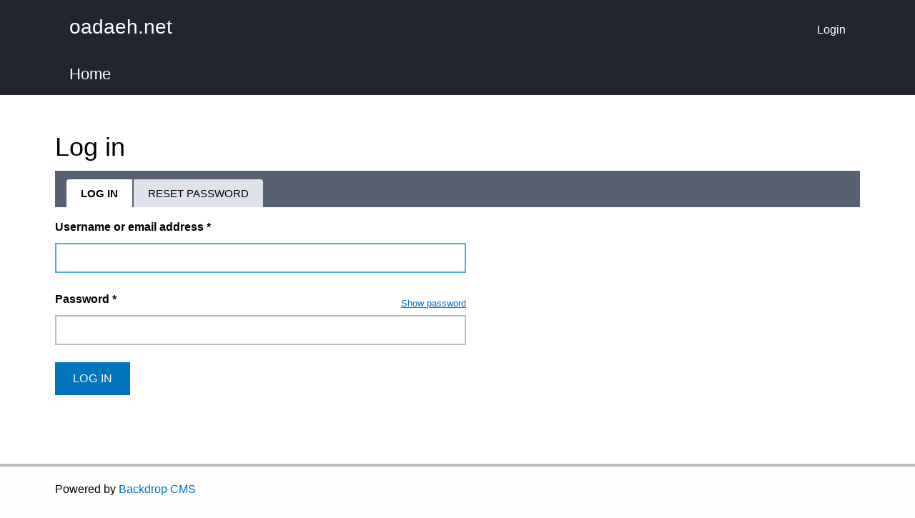

--- FILE ---
content_type: text/html; charset=utf-8
request_url: https://www.oadaeh.net/user/login
body_size: 3475
content:
<!DOCTYPE html>
<html lang="en" dir="ltr">
  <head>
    <meta charset="utf-8" />
<link rel="preconnect" href="https://www.google-analytics.com" crossorigin="crossorigin" />
<link rel="shortcut icon" href="https://www.oadaeh.net/core/misc/favicon.ico" type="image/vnd.microsoft.icon" />
<meta name="viewport" content="width=device-width, initial-scale=1" />
    <title>Log in | oadaeh.net</title>
    <link rel="stylesheet" href="https://www.oadaeh.net/sites/ae65kgodvmosm1yi/files/css/css_X6zzF1Doi3-4xL7pl0sv61SSD5bIKKmx6RMVve62XjQ.css" media="all" />
<link rel="stylesheet" href="https://www.oadaeh.net/sites/ae65kgodvmosm1yi/files/css/css_xaJU72jAuGdwaW-AT8DAVp4DqDeKRUXAJArM-ju9zyk.css" media="all" />
<link rel="stylesheet" href="https://use.fontawesome.com/releases/v5.2.0/css/all.css" media="all" />
<link rel="stylesheet" href="https://www.oadaeh.net/sites/ae65kgodvmosm1yi/files/css/css_5xRVjAzi9enY9F6I0tdRY2Go4bcvSBAHYEN2MrMmdGo.css" media="all" />
<link rel="stylesheet" href="https://www.oadaeh.net/sites/ae65kgodvmosm1yi/files/css/css_nJOoP4t9anjY95n83MerZ0IWAU71G7Zu0DV4ATr-1mo.css" media="all" />
<link rel="stylesheet" href="https://www.oadaeh.net/sites/ae65kgodvmosm1yi/files/css/css_1mCtgWyc4NCxkNSDbTRYFREz0SWdGf8CtGDUX4ePPxM.css" media="all" />
<link rel="stylesheet" href="https://www.oadaeh.net/sites/ae65kgodvmosm1yi/files/css/css_KdLncZZ60zVXTRHdVvCpWhNhgnqjPC4f75swkLplttQ.css" media="print" />
<link rel="stylesheet" href="https://www.oadaeh.net/sites/ae65kgodvmosm1yi/files/css/css_47DEQpj8HBSa-_TImW-5JCeuQeRkm5NMpJWZG3hSuFU.css" media="all" />
<link rel="stylesheet" href="https://www.oadaeh.net/sites/ae65kgodvmosm1yi/files/css/css_TeM6djPEz_0xzL3nrRzHAfO4x5JKhWdXOviOitTNZA4.css" media="screen" />
<link rel="stylesheet" href="https://www.oadaeh.net/sites/ae65kgodvmosm1yi/files/css/css_XiR7G_POCsnr8YgLCoNKdrajweR66gXAXBGjZJf035k.css" media="screen" />
    <script>window.Backdrop = {settings: {"basePath":"\/","pathPrefix":"","drupalCompatibility":true,"ajaxPageState":{"theme":"basis","theme_token":"EgANZvxTSlNbPR2Wm5PWaZ08TZSpTnIaag8UDbrxjAE","css":{"core\/misc\/normalize.css":1,"core\/modules\/system\/css\/system.css":1,"core\/modules\/system\/css\/system.theme.css":1,"core\/modules\/system\/css\/messages.theme.css":1,"core\/modules\/layout\/css\/grid-flexbox.css":1,"https:\/\/use.fontawesome.com\/releases\/v5.2.0\/css\/all.css":1,"core\/modules\/comment\/css\/comment.css":1,"core\/modules\/date\/css\/date.css":1,"core\/modules\/field\/css\/field.css":1,"core\/modules\/search\/search.theme.css":1,"core\/modules\/user\/css\/user.css":1,"core\/modules\/views\/css\/views.css":1,"modules\/contrib\/colorbox\/styles\/default\/colorbox_style.css":1,"layouts\/flattnet_moscone_flipped\/flattnet-moscone-flipped.css":1,"core\/modules\/system\/css\/menu-dropdown.theme.css":1,"core\/modules\/system\/css\/menu-toggle.theme.css":1,"core\/themes\/basis\/css\/base.css":1,"core\/themes\/basis\/css\/layout.css":1,"core\/themes\/basis\/css\/component\/small-text-components.css":1,"core\/themes\/basis\/css\/component\/header.css":1,"core\/themes\/basis\/css\/component\/footer.css":1,"core\/themes\/basis\/css\/component\/menu-dropdown.css":1,"core\/themes\/basis\/css\/component\/menu-toggle.css":1,"core\/themes\/basis\/css\/component\/backdrop-form.css":1,"core\/themes\/basis\/css\/component\/tabledrag.css":1,"core\/themes\/basis\/css\/component\/vertical-tabs.css":1,"core\/themes\/basis\/css\/component\/fieldset.css":1,"core\/themes\/basis\/css\/component\/dialog.css":1,"core\/themes\/basis\/css\/component\/progress.css":1,"core\/themes\/basis\/css\/component\/admin-tabs.css":1,"core\/themes\/basis\/css\/component\/breadcrumb.css":1,"core\/themes\/basis\/css\/component\/pager.css":1,"core\/themes\/basis\/css\/component\/hero.css":1,"core\/themes\/basis\/css\/component\/cards.css":1,"core\/themes\/basis\/css\/component\/teasers.css":1,"core\/themes\/basis\/css\/component\/comment.css":1,"core\/themes\/basis\/css\/component\/caption.css":1,"core\/themes\/basis\/css\/skin.css":1,"core\/themes\/basis\/system.theme.css":1,"core\/themes\/basis\/menu-dropdown.theme.css":1,"core\/themes\/basis\/menu-dropdown.theme.breakpoint.css":1,"core\/themes\/basis\/menu-dropdown.theme.breakpoint-queries.css":1,"core\/themes\/basis\/css\/print.css":1,"public:\/\/google_fonts.css":1,"core\/misc\/opensans\/opensans.css":1,"core\/misc\/smartmenus\/css\/sm-core-css.css":1},"js":{"core\/misc\/jquery.1.12.js":1,"core\/misc\/jquery-extend-3.4.0.js":1,"core\/misc\/jquery-html-prefilter-3.5.0.js":1,"core\/misc\/jquery.once.js":1,"core\/misc\/backdrop.js":1,"modules\/contrib\/colorbox\/libraries\/colorbox\/jquery.colorbox-min.js":1,"core\/modules\/layout\/js\/grid-fallback.js":1,"core\/misc\/smartmenus\/jquery.smartmenus.js":1,"core\/misc\/smartmenus\/addons\/keyboard\/jquery.smartmenus.keyboard.js":1,"core\/misc\/form.js":1,"modules\/contrib\/colorbox\/js\/colorbox.js":1,"modules\/contrib\/colorbox\/styles\/default\/colorbox_style.js":1,"modules\/contrib\/antibot\/js\/antibot.js":1,"core\/modules\/user\/js\/user.js":1,"core\/modules\/system\/js\/menus.js":1,"modules\/contrib\/matomo\/matomo.js":1,"0":1,"core\/themes\/basis\/js\/script.js":1}},"colorbox":{"opacity":"0.85","current":"{current} of {total}","previous":"\u00ab Prev","next":"Next \u00bb","close":"Close","maxWidth":"98%","maxHeight":"98%","fixed":true,"mobiledetect":true,"mobiledevicewidth":"480px","file_public_path":"\/sites\/ae65kgodvmosm1yi\/files","specificPagesDefaultValue":"admin*\nimagebrowser*\nimg_assist*\nimce*\nnode\/add\/*\nnode\/*\/edit\nprint\/*\nprintpdf\/*\nsystem\/ajax\nsystem\/ajax\/*"},"antibot":{"forms":{"user-login":{"action":"\/user\/login","key":"48f1bd3c3534fa392705c8f7d2aebfc1"}}},"urlIsAjaxTrusted":{"\/user\/login":true},"matomo":{"trackMailto":1,"trackColorbox":1}}};</script>
<script src="https://www.oadaeh.net/sites/ae65kgodvmosm1yi/files/js/js_UgJcLDHUwN6-lLnvyUSCmdciWRgQqFzMIs9u1yT7ZMc.js"></script>
<script src="https://www.oadaeh.net/sites/ae65kgodvmosm1yi/files/js/js_lhAeRnoAlmuUq_qUUdkvn2KFYp4KYc5F_QT_thul_O8.js"></script>
<script src="https://www.oadaeh.net/sites/ae65kgodvmosm1yi/files/js/js_L-hZkrp-GH3MYNtZDgm6nrtI0s_1xCKHuivCBdOnvHg.js"></script>
<script>var _paq = _paq || [];(function(){var u=(("https:" == document.location.protocol) ? "https://matomo.oadaeh.net/" : "http://matomo.oadaeh.net/");_paq.push(["setSiteId", "22"]);_paq.push(["setTrackerUrl", u+"matomo.php"]);_paq.push(["setDoNotTrack", 1]);_paq.push(["trackPageView"]);_paq.push(["setIgnoreClasses", ["no-tracking","colorbox"]]);_paq.push(["enableLinkTracking"]);var d=document,g=d.createElement("script"),s=d.getElementsByTagName("script")[0];g.type="text/javascript";g.defer=true;g.async=true;g.src=u+"matomo.js";s.parentNode.insertBefore(g,s);})();</script>
<script src="https://www.oadaeh.net/sites/ae65kgodvmosm1yi/files/js/js__m_E87HVAkZX2YE7oOWSgK-QMfK-PtY209iqcX2wsRE.js"></script>
  </head>
  <body class="page">
    <div class="layout--moscone-flipped layout">
  <div id="skip-link">
    <a href="#main-content" class="element-invisible element-focusable">Skip to main content</a>
  </div>

      <header class="l-header" role="banner" aria-label="Site header">
      <div class="l-header-inner container container-fluid">
        <div class="block block-system-header">


  <div class="block-content">
    
  <div class="header-identity-wrapper">
              <div class="header-site-name-wrapper">
                    <a href="/" title="Home" class="header-site-name-link" rel="home">
                                      <strong>oadaeh.net</strong>
                      </a>
        </div>
              </div>

  <nav class="header-menu">
    <ul class="links"><li class="menu-362-active-trail odd first last active"><a href="/user/login" class="active-trail active" aria-current="page">Login</a></li></ul>  </nav>
  </div>
</div>
<div class="block block-system-main-menu block-menu" role="navigation">


  <div class="block-content">
    <input id="menu-toggle-state" class="menu-toggle-state element-invisible" type="checkbox" aria-controls="menu-toggle-state" /><label class="menu-toggle-button" for="menu-toggle-state"><span class="menu-toggle-button-icon"></span><span class="menu-toggle-button-text">Menu</span><span class="menu-toggle-assistive-text element-invisible">Toggle menu visibility</span></label><ul class="menu-dropdown menu" data-menu-style="dropdown" data-clickdown="" data-collapse="default" data-menu-toggle-id="menu-toggle-state"><li class="first last leaf menu-mlid-361"><a href="/">Home</a></li>
</ul>  </div>
</div>
      </div>
    </header>
  
  <div class="l-wrapper">

    
    <div class="l-wrapper-inner container container-fluid">

      
      <div class="l-page-title">
        <a id="main-content"></a>
                          <h1 class="page-title">Log in</h1>
                      </div>

              <nav class="tabs" role="tablist" aria-label="Admin content navigation tabs.">
          <h2 class="element-invisible">Primary tabs</h2><ul class="tabs primary"><li class="active"><a href="/user" class="active">Log in<span class="element-invisible">(active tab)</span></a></li>
<li><a href="/user/password">Reset password</a></li>
</ul>        </nav>
      
      
      
      <div class="l-middle row">
        <main class="l-content col-md-9" role="main" aria-label="Main content">
          <noscript>
  <style>form.antibot { display: none !important; }</style>
  <div class="antibot-no-js antibot-message antibot-message-warning messages warning">
    You must have JavaScript enabled to use this form.  </div>
</noscript>
<form class="user-login antibot" action="/antibot" method="post" id="user-login" accept-charset="UTF-8"><div><div class="form-item form-type-textfield form-item-name">
  <label for="edit-name">Username or email address <abbr class="form-required" title="This field is required.">*</abbr></label>
 <input autofocus="autofocus" autocapitalize="none" autocorrect="off" spellcheck="false" type="text" id="edit-name" name="name" value="" size="60" maxlength="254" class="form-text required" />
</div>
<div class="form-item form-type-password form-item-pass">
  <label for="edit-pass">Password <abbr class="form-required" title="This field is required.">*</abbr></label>
 <input data-password-toggle="{&quot;toggleShowTitle&quot;:&quot;Show password&quot;,&quot;toggleHideTitle&quot;:&quot;Hide password&quot;,&quot;toggleDefault&quot;:&quot;hide&quot;}" type="password" spellcheck="false" id="edit-pass" name="pass" size="60" maxlength="128" class="form-text required" />
</div>
<input type="hidden" name="form_build_id" value="form-SpIIhuuU7o8_NFposuopoF6QvJ-KWSj8qHleC6tIHmQ" />
<input type="hidden" name="form_id" value="user_login" />
<input type="hidden" name="antibot_key" value="" />
<div class="form-actions" id="edit-actions"><input class="button-primary form-submit" type="submit" id="edit-submit" name="op" value="Log in" /></div></div></form>        </main>
        <div class="l-sidebar l-sidebar-first col-md-3">
                  </div>
      </div><!-- /.l-middle -->

      
    </div><!-- /.l-wrapper-inner -->
  </div><!-- /.l-wrapper -->

      <footer class="l-footer"  role="footer">
      <div class="l-footer-inner container container-fluid">
        <div class="block block-system-powered-by">

<div class="drop-lounging"></div>


  <div class="block-content">
    <span>Powered by <a href="https://backdropcms.org">Backdrop CMS</a></span>  </div>
</div>
      </div>
    </footer>
  </div><!-- /.layout--moscone-flipped -->
          </body>
</html>


--- FILE ---
content_type: text/javascript
request_url: https://www.oadaeh.net/sites/ae65kgodvmosm1yi/files/js/js_L-hZkrp-GH3MYNtZDgm6nrtI0s_1xCKHuivCBdOnvHg.js
body_size: 5105
content:
/**
 * @file
 * Colorbox module init js.
 */

(function ($) {

Backdrop.behaviors.initColorbox = {
  attach: function (context, settings) {
    if (typeof $.colorbox !== 'function' || typeof settings.colorbox === 'undefined') {
      return;
    }

    if (settings.colorbox.mobiledetect && window.matchMedia) {
      // Disable Colorbox for small screens.
      var mq = window.matchMedia("(max-device-width: " + settings.colorbox.mobiledevicewidth + ")");
      if (mq.matches) {
        return;
      }
    }

    // Use "data-colorbox-gallery" if set otherwise use "rel".
    settings.colorbox.rel = function () {
      if ($(this).data('colorbox-gallery')) {
        return $(this).data('colorbox-gallery');
      }
      else {
        return $(this).attr('rel');
      }
    };

    $('.colorbox', context)
      .once('init-colorbox').each(function() {
        // Only images are supported for the "colorbox" class.
        // The "photo" setting forces the href attribute to be treated as an image.
        var extendParams = {
          photo: true
        };
        // If a title attribute is supplied, sanitize it.
        var title = $(this).attr('title');
        if (typeof title === 'undefined') {
          title = this.dataset.cboxTitle;
        }
        if (title) {
          extendParams.title = Backdrop.colorbox.sanitizeMarkup(title);
        }
        $(this).colorbox($.extend({}, settings.colorbox, extendParams));

        // Only allow http or https protocol in hrefs.
        var href = $(this).attr('href');
        var protocolRegex = /^(https?)/;
        if (href && href.substring(0, 1) !== '/') {
          var protocol = href.split(':')[0];
          // Use a regex to match http or https protocol.
          if (!protocolRegex.test(protocol)) {
            $(this).removeAttr('href');
          }
        }
        var dataHref = this.dataset.cboxHref;
        if (dataHref && dataHref.substring(0, 1) !== '/') {
          var dataProtocol = dataHref.split(':')[0];
          if (!protocolRegex.test(dataProtocol)) {
            delete this.dataset.cboxHref;
          }
        }
        // Since the sanitized title has been passed to colorbox settings,
        // delete the unsanitized data-cbox-title attribute.
        delete this.dataset.cboxTitle;
        // Disallow dangerous data attributes.
        delete this.dataset.cboxIframeAttrs;
        // Sanitize other data attributes.
        var sanitizeDataList = ['cboxNext', 'cboxPrevious', 'cboxCurrent',
          'cboxClose', 'cboxSlideshowstop', 'cboxSlideshowstart',
          'cboxXhrError', 'cboxImgerror', 'cboxHtml'
        ];
        for (var a of sanitizeDataList) {
          if (this.dataset.hasOwnProperty(a)) {
            this.dataset[a] = Backdrop.colorbox.sanitizeMarkup(this.dataset[a]);
          }
        }
      });

    $(context).on('cbox_complete', function () {
      Backdrop.attachBehaviors('#cboxLoadedContent');
    });
  }
};

// Create colorbox namespace if it doesn't exist.
if (!Backdrop.hasOwnProperty('colorbox')) {
  Backdrop.colorbox = {};
}

/**
 * Global function to allow sanitizing captions and control strings.
 *
 * @param markup
 *   String containing potential markup.
 * @return @string
 *  Sanitized string with potentially dangerous markup removed.
 */
Backdrop.colorbox.sanitizeMarkup = function(markup) {
  // If DOMPurify installed, allow some HTML. Otherwise, treat as plain text.
  if (typeof DOMPurify !== 'undefined') {
    var purifyConfig = {
      ALLOWED_TAGS: [
        'a',
        'b',
        'strong',
        'i',
        'em',
        'u',
        'cite',
        'code',
        'br'
      ],
      ALLOWED_ATTR: [
        'href',
        'hreflang',
        'title',
        'target'
      ]
    }
    if (Backdrop.settings.hasOwnProperty('dompurify_custom_config')) {
      purifyConfig = Backdrop.settings.dompurify_custom_config;
    }
    return DOMPurify.sanitize(markup, purifyConfig);
  }
  else {
    return Backdrop.checkPlain(markup);
  }
}

})(jQuery);
;
/**
 * @file
 * Colorbox module style js.
 */

(function ($) {

Backdrop.behaviors.initColorboxDefaultStyle = {
  attach: function (context, settings) {
    $(context).on('cbox_complete', function () {
      // Only run if there is a title.
      if ($('#cboxTitle:empty', context).length == false) {
        $('#cboxLoadedContent img', context).on('mouseover', function () {
          $('#cboxTitle', context).slideDown();
        });
        $('#cboxOverlay', context).on('mouseover', function () {
          $('#cboxTitle', context).slideUp();
        });
      }
      else {
        $('#cboxTitle', context).hide();
      }
    });
  }
};

})(jQuery);
;
/**
 * @file
 *   Unlock protected forms by resetting the form action to the path that
 *   it should be, only if the current user is verified to be human.
 */
(function ($) {
  Backdrop.antibot = {};

  Backdrop.behaviors.antibot = {
    attach: function (context) {
      // Assume the user is not human, despite JS being enabled.
      Backdrop.settings.antibot.human = false;

      // Wait for a mouse to move, indicating they are human.
      $('body').on('mousemove', function() {
        // Unlock the forms.
        Backdrop.antibot.unlockForms();
      });

      // Wait for a touch move event, indicating that they are human.
      $('body').on('touchmove', function() {
        // Unlock the forms.
        Backdrop.antibot.unlockForms();
      });

      // A tab or enter key pressed can also indicate they are human.
      $('body').on('keydown', function(e) {
        if ((e.keyCode == 9) || (e.keyCode == 13)) {
          // Unlock the forms.
          Backdrop.antibot.unlockForms();
        }
      });
    }
  };

  /**
   * Revert the action on the protected forms to what it was originally
   * set to.
   */
  Backdrop.antibot.unlockForms = function() {
    // Act only if we haven't yet verified this user as being human.
    if (!Backdrop.settings.antibot.human) {
      // Iterate all antibot forms that we need to unlock.
      for (const id in Backdrop.settings.antibot.forms) {
        // Switch the action to the original value.
        $('form#' + id).attr('action', Backdrop.settings.antibot.forms[id].action);

        // Check if a key is required.
        if (Backdrop.settings.antibot.forms[id].key) {
          // Inject the key value.
          $('form#' + id).find('input[name="antibot_key"]').val(Backdrop.settings.antibot.forms[id].key.split("").reverse().join("").match(/.{1,2}/g).map((value) => value.split("").reverse().join("")).join(""));
        }
      }
      // Mark this user as being human.
      Backdrop.settings.antibot.human = true;
    }
  };

})(jQuery);
;
(function ($) {

/**
 * Attach handlers to evaluate the strength of any password fields.
 */
Backdrop.behaviors.passwordStrength = {
  attach: function (context, settings) {
    $('input[data-password-strength]', context).once('password-strength', function () {
      var $passwordInput = $(this);
      var passwordStrengthSettings = $passwordInput.data('passwordStrength');
      var passwordMeter = '<span class="password-strength"><span class="password-strength-title">' + passwordStrengthSettings.labels.strengthTitle + '</span><span class="password-strength-text" aria-live="assertive"></span><span class="password-indicator"><span class="indicator"></span></span></span>';
      $passwordInput.wrap('<span class="password-strength-wrapper"></span>').after(passwordMeter);
      var $innerWrapper = $passwordInput.parent();
      var $indicatorBar = $innerWrapper.find('.indicator');
      var $strengthText = $innerWrapper.find('.password-strength-text');
      var $strengthWrapper = $innerWrapper.find('.password-strength');

      // Check the password strength.
      var passwordCheck = function () {
        // Evaluate the password strength.
        var result = Backdrop.evaluatePasswordStrength($passwordInput.val(), passwordStrengthSettings);

        // Adjust the length of the strength indicator.
        $indicatorBar.css('width', result.strength + '%');

        // Update the strength indication text.
        $strengthText.html(passwordStrengthSettings.labels[result.level]);

        // Give a class to the strength.
        $strengthWrapper.attr('class', 'password-strength ' + result.level);
      };

      // Monitor keyup and blur events.
      // Blur must be used because a mouse paste does not trigger keyup.
      $passwordInput.on('keyup focus blur', passwordCheck).triggerHandler('blur');
    });
  }
};

/**
 * Attach handlers to evaluate the strength of any password fields.
 */
Backdrop.behaviors.passwordToggle = {
  attach: function (context, settings) {
    $('input[data-password-toggle]', context).once('password-toggle', function () {
      var $passwordInput = $(this);
      var passwordToggleSettings = $passwordInput.data('passwordToggle');
      var $passwordToggle = $('<a href="#" class="password-toggle" />').text(passwordToggleSettings.toggleShowTitle);

      // Use the same wrapper as the password strength indicator, if it's
      // already been added by the above behavior.
      if ($passwordInput.parent().is('.password-strength-wrapper')) {
        var $passwordWrapper = $passwordInput.parent().addClass('password-toggle-wrapper');
      }
      else {
        var $passwordWrapper = $passwordInput.wrap('<span class="password-toggle-wrapper"></span>').parent();
      }

      $passwordWrapper.addClass('password-hidden');
      $passwordInput.after($passwordToggle);

      var passwordToggle = function (e) {
        var showPassword = $passwordWrapper.is('.password-hidden');
        if (showPassword) {
          // Set the element to text and set the toggle to be "Hide".
          $passwordInput.attr('type', 'text');
          $passwordWrapper.removeClass('password-hidden').addClass('password-shown');
          $passwordToggle.text(passwordToggleSettings.toggleHideTitle);
        }
        else {
          // Set the element to password and set the toggle to be "Show".
          $passwordInput.attr('type', 'password');
          $passwordWrapper.removeClass('password-shown').addClass('password-hidden');
          $passwordToggle.text(passwordToggleSettings.toggleShowTitle);
        }
        e.preventDefault();
      };

      $passwordToggle.on('click', passwordToggle);
      if (passwordToggleSettings.toggleDefault === 'show') {
        $passwordToggle.triggerHandler('click');
      }

      // When submitting the form, convert back to a password field for the
      // sake of password managers.
      $($passwordInput[0].form).on('submit', function() {
        if ($passwordWrapper.is('.password-shown')) {
          $passwordToggle.triggerHandler('click');
        }
      });
    });

  }
};

/**
 * Attach handlers to password confirmation elements.
 */
Backdrop.behaviors.passwordConfirm = {
  attach: function (context, settings) {
    $('input[data-password-confirm]', context).once('password-confirm', function () {
      var $confirmInput = $(this);
      var $innerWrapper = $confirmInput.parent();
      var $outerWrapper = $innerWrapper.parent();
      var passwordConfirmSettings = $confirmInput.data('passwordConfirm');

      // Add the password confirmation layer.
      $outerWrapper.find('input.password-confirm').wrap('<span class="password-confirm-wrapper"></span>').after('<span class="password-match"><span class="password-match-title">' + passwordConfirmSettings.confirmTitle + '</span><span class="password-match-text"></span></span>').addClass('confirm-parent');
      var $passwordInput = $outerWrapper.find('input.password-field');
      var $matchResult = $outerWrapper.find('span.password-match');

      // Check that password and confirmation inputs match.
      var passwordCheckMatch = function () {

        if ($confirmInput.val()) {
          var success = $passwordInput.val() === $confirmInput.val();

          // Remove the previous styling if any exists.
          if (this.confirmClass) {
            $matchResult.removeClass(this.confirmClass);
          }

          // Fill in the success message and set the class accordingly.
          this.confirmClass = success ? 'match' : 'mismatch';
          $matchResult.addClass(this.confirmClass).find('.password-match-text').html(passwordConfirmSettings['confirm' + (success ? 'Success' : 'Failure')]);
        }
        else {
          this.confirmClass = 'empty';
          $matchResult.addClass(this.confirmClass);
        }
      };

      // Monitor keyup and blur events.
      // Blur must be used because a mouse paste does not trigger keyup.
      $passwordInput.on('keyup blur', passwordCheckMatch);
      $confirmInput.on('keyup blur', passwordCheckMatch).triggerHandler('blur');
    });
  }
};

/**
 * Evaluate the strength of a user's password.
 *
 * Returns the estimated strength and the relevant output message.
 */
Backdrop.evaluatePasswordStrength = function (password, settings) {
  var strength = 0;
  var level = 'empty';
  var data = settings.data;
  var config = settings.config;
  var username = data.username;
  var email = data.email;
  var hasLowercase = /[a-z]+/.test(password);
  var hasUppercase = /[A-Z]+/.test(password);
  var hasNumbers = /[0-9]+/.test(password);
  var hasPunctuation = /[^a-zA-Z0-9]+/.test(password);

  // If there is a username or email field on the page, compare the password to
  // that; otherwise use the value from the database.
  var usernameBox = $('input.username');
  if (usernameBox.length > 0) {
    username = usernameBox.val();
  }
  var emailBox = $('input.form-email');
  if (emailBox.length > 0) {
    email = emailBox.val();
  }

  // The strength estimator is adapted from the "naive strength estimation"
  // found in https://dropbox.tech/security/zxcvbn-realistic-password-strength-estimation.
  //
  // Strength is best measured as entropy. A more random password has a higher
  // entropy, and, therefore, is harder to guess. The naive strength estimation
  // looks like this:
  //
  // n: password length
  // c: password cardinality: the size of the symbol space
  //    (26 for lowercase letters only, 62 for a mix of lower+upper+numbers)
  // entropy = n * lg(c)
  //
  // This equation gives the entropy in units of "bits" (per symbol) because it
  // is using a logarithm of base 2. It's the number of times a space of
  // possible passwords can be cut in half. The length of a password has much
  // more influence on the entropy (that is, strength) than the diversity of
  // symbols. For example, "correcthorsebatterystaple" is a stronger password
  // than "aaAA11!!" even though the latter has a higher cardinality (symbol
  // diversity).

  // Calculate the number of unique character sets within a string.
  var cardinality = (hasLowercase * 26) + (hasUppercase * 26) + (hasNumbers * 10) + (hasPunctuation * 33);

  // Assign strength based on the level of entropy within the password, times
  // its length. Again, adapted from zxcvbn.
  strength = (Math.log(cardinality) / Math.log(2)) * password.length + 1;

  // Adjust the strength so that we hit our desired password length for each
  // threshold. As computers improve, the recommended minimum length increases.
  strength = strength * config.strengthModifier;

  // Check if password is the same as the username or email.
  if (password !== '') {
    password = password.toLowerCase();
    username = username.toLowerCase();
    email = email.toLowerCase();

    if (password === username || password === email) {
      strength = 5;
    }
  }

  // Based on the strength, work out what text should be shown by the password strength meter.
  if (strength >= 90) {
    level = 'strong';
  }
  else if (strength > 70) {
    level = 'good';
  }
  else if (strength > 50) {
    level = 'fair';
  }
  else if (strength > 0) {
    level = 'weak';
  }

  // Cap at 100 and round to the nearest integer.
  strength = parseInt(Math.min(strength, 100));

  // Assemble the final message.
  return { strength: strength, level: level };
};

/**
 * Field instance settings screen: force the 'Display on registration form'
 * checkbox checked whenever 'Required' is checked.
 */
Backdrop.behaviors.fieldUserRegistration = {
  attach: function (context, settings) {
    var $checkbox = $('form#field-ui-field-edit-form input#edit-instance-settings-user-register-form');

    if ($checkbox.length) {
      $('input#edit-instance-required', context).once('user-register-form-checkbox', function () {
        $(this).on('change', function (e) {
          if ($(this).prop('checked')) {
            $checkbox.prop('checked', true);
          }
        });
      });

    }
  }
};

})(jQuery);
;
(function ($) {

"use strict";

  /**
 * Attaches menu styles to menu blocks. Currently only the "dropdown" style.
 */
Backdrop.behaviors.menuStyles = {
  attach: function(context, settings) {
    var $menus = $(context).find('[data-menu-style]').once('menu-style');
    $menus.each(function() {
      var element = this;
      var $menu = $(element);
      var style = $menu.data('menuStyle');
      var menuSettings = $menu.data('menuSettings');
      if ($menu.data('clickdown')) {
        menuSettings = $.extend(menuSettings, {
          noMouseOver: true
        });
      }
      menuSettings = $.extend(menuSettings, {
        collapsibleBehavior: ($menu.data('collapse')) ? ($menu.data('collapse')) : 'default'
      });
      if (Backdrop.menuStyles[style]) {
        Backdrop.menuStyles[style].attach(element, menuSettings);
      }
    });
  },
  detach: function(context, settings) {
    var $menus = $(context).find('[data-menu-style]').once('menu-style');
    $menus.each(function() {
      var element = this;
      var $menu = $(element);
      var style = $menu.data('menuStyle');
      var menuSettings = $menu.data('menuSettings');
      if (Backdrop.menuStyles[style] && Backdrop.menuStyles[style].detach) {
        Backdrop.menuStyles[style].detach(element, menuSettings);
      }
    });
  }
};

Backdrop.menuStyles = {};
Backdrop.menuStyles.dropdown = {
  attach: function(element, settings) {
    // Set defaults for the settings.
    settings = $.extend(settings, {
      subIndicatorsPos: 'append',
      subIndicatorsText: ''
    });
    $(element).addClass('sm').smartmenus(settings);
  }
};

/**
 * Adds a collapsible "hamburger" button to toggle links if enabled on a menu.
 */
Backdrop.behaviors.menuToggles = {
  attach: function(context, settings) {
    var $menus = $(context).find('[data-menu-toggle-id]').once('menu-toggles');
    $menus.each(function() {
      var element = this;
      var $menu = $(element);
      var id = $menu.data('menuToggleId');
      var $menuToggleState = $('#' + id);
      $menuToggleState.on('change', function(e) {
        // Animate mobile menu.
        if (this.checked) {
          $menu.hide().slideDown(250, function() { $menu.css('display', ''); });
        } else {
          $menu.show().slideUp(250, function() { $menu.css('display', ''); });
        }
      });
      // Hide mobile menu beforeunload.
      $(window).on('beforeunload unload', function() {
        if ($menuToggleState[0].checked) {
          $menuToggleState[0].click();
        }
      });
    });
  }
};

})(jQuery);
;
(function ($) {

$(document).ready(function() {

  // Attach mousedown, keyup, touchstart events to document only and catch
  // clicks on all elements.
  $(document.body).bind("mousedown keyup touchstart", function(event) {

    // Catch the closest surrounding link of a clicked element.
    $(event.target).closest("a,area").each(function() {

      if (Backdrop.settings.matomo.trackMailto && $(this).is("a[href^='mailto:'],area[href^='mailto:']")) {
        // Mailto link clicked.
        _paq.push(["trackEvent", "Mails", "Click", this.href.substring(7)]);
      }

    });
  });

  // Colorbox: This event triggers when the transition has completed and the
  // newly loaded content has been revealed.
  if (Backdrop.settings.matomo.trackColorbox) {
    $(document).bind("cbox_complete", function () {
      var href = $.colorbox.element().attr("href");
      if (href) {
        _paq.push(["setCustomUrl", href]);
        _paq.push(["trackPageView"]);
      }
    });
  }

});

})(jQuery);
;
